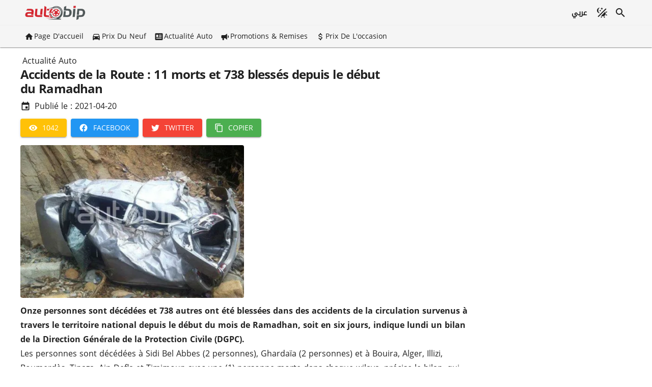

--- FILE ---
content_type: text/html; charset=UTF-8
request_url: https://www.autobip.com/fr/actualite_auto/accidents_de_la_route_11_morts_738_blesses_depuis_le_debut_du_ramadhan/18189
body_size: 13680
content:
<!DOCTYPE html><html lang="fr"><head>
    <meta charset="utf-8">
    <meta http-equiv="X-UA-Compatible" content="IE=edge">
    <title>Accidents de la Route : 11 morts et 738 blessés depuis le début du Ramadhan</title>
    <meta name="theme-color" content="rgb(245, 245, 245)">
    <meta name="viewport" content="width=device-width, initial-scale=1.0">
    <meta name="description" content="Onze personnes sont décédées et 738 autres ont été blessées dans des accidents de la circulation survenus à travers le territoire national depuis le début du mo ..">
    <meta name="keywords" content="Onze personnes sont décédées et 738 autres ont été blessées dans des accidents de la circulation survenus à travers le territoire national depuis le début du mo ..">
    <meta property="fb:app_id" content="552821744884296">
    <meta property="og:site_name" content="Autobip.com">
    <meta property="og:locale" content="fr_FR" id="og-locale">
    <link rel="icon" href="/assets/img/favicon.ico">
    <link rel="apple-touch-icon" href="/assets/img/icon.png" sizes="180x180">
    <link rel="mask-icon" href="/assets/img/icon.png" color="#FFFFFF">
    
    <meta property="og:url" id="og-url" content="https://www.autobip.com/fr/actualite_auto/accidents_de_la_route_11_morts_738_blesses_depuis_le_debut_ramadhan/18189">
    <meta property="og:title" id="og-title" content="Accidents de la Route : 11 morts et 738 blessés depuis le début du Ramadhan">
    <meta property="og:type" id="og-type" content="article">
    <meta property="og:image" id="og-image" content="https://cdn.autobip.com/photos/articles/18189/thumb.jpg">
    <meta property="og:description" id="og-description" content="Onze personnes sont décédées et 738 autres ont été blessées dans des accidents de la circulation survenus à travers le territoire national depuis le début du mo ..">
    <link rel="canonical" id="link-canonical" href="https://www.autobip.com/fr/actualite_auto/accidents_de_la_route_11_morts_738_blesses_depuis_le_debut_ramadhan/18189">
    
    <link rel="stylesheet" crossorigin="" href="/assets/index-druFuNMr.css">
  <link rel="manifest" href="/manifest.webmanifest"><link href="https://www.googletagmanager.com" rel="preconnect"><style type="text/css" id="vuetify-theme-stylesheet">:root {
      --v-theme-background: 255,255,255;
      --v-theme-background-overlay-multiplier: 1;
      --v-theme-surface: 255,255,255;
      --v-theme-surface-overlay-multiplier: 1;
      --v-theme-surface-bright: 255,255,255;
      --v-theme-surface-bright-overlay-multiplier: 1;
      --v-theme-surface-variant: 66,66,66;
      --v-theme-surface-variant-overlay-multiplier: 2;
      --v-theme-on-surface-variant: 238,238,238;
      --v-theme-primary: 214,39,48;
      --v-theme-primary-overlay-multiplier: 2;
      --v-theme-primary-darken-1: 31,85,146;
      --v-theme-primary-darken-1-overlay-multiplier: 2;
      --v-theme-secondary: 64,58,58;
      --v-theme-secondary-overlay-multiplier: 2;
      --v-theme-secondary-darken-1: 1,135,134;
      --v-theme-secondary-darken-1-overlay-multiplier: 1;
      --v-theme-error: 176,0,32;
      --v-theme-error-overlay-multiplier: 2;
      --v-theme-info: 33,150,243;
      --v-theme-info-overlay-multiplier: 1;
      --v-theme-success: 76,175,80;
      --v-theme-success-overlay-multiplier: 1;
      --v-theme-warning: 251,140,0;
      --v-theme-warning-overlay-multiplier: 1;
      --v-theme-on-background: 0,0,0;
      --v-theme-on-surface: 0,0,0;
      --v-theme-on-surface-bright: 0,0,0;
      --v-theme-on-primary: 255,255,255;
      --v-theme-on-primary-darken-1: 255,255,255;
      --v-theme-on-secondary: 255,255,255;
      --v-theme-on-secondary-darken-1: 255,255,255;
      --v-theme-on-error: 255,255,255;
      --v-theme-on-info: 255,255,255;
      --v-theme-on-success: 255,255,255;
      --v-theme-on-warning: 255,255,255;
      --v-border-color: 0, 0, 0;
      --v-border-opacity: 0.12;
      --v-high-emphasis-opacity: 0.87;
      --v-medium-emphasis-opacity: 0.6;
      --v-disabled-opacity: 0.38;
      --v-idle-opacity: 0.04;
      --v-hover-opacity: 0.04;
      --v-focus-opacity: 0.12;
      --v-selected-opacity: 0.08;
      --v-activated-opacity: 0.12;
      --v-pressed-opacity: 0.12;
      --v-dragged-opacity: 0.08;
      --v-theme-kbd: 33, 37, 41;
      --v-theme-on-kbd: 255, 255, 255;
      --v-theme-code: 245, 245, 245;
      --v-theme-on-code: 0, 0, 0;
    }
    .v-theme--light {
      color-scheme: normal;
      --v-theme-background: 255,255,255;
      --v-theme-background-overlay-multiplier: 1;
      --v-theme-surface: 255,255,255;
      --v-theme-surface-overlay-multiplier: 1;
      --v-theme-surface-bright: 255,255,255;
      --v-theme-surface-bright-overlay-multiplier: 1;
      --v-theme-surface-variant: 66,66,66;
      --v-theme-surface-variant-overlay-multiplier: 2;
      --v-theme-on-surface-variant: 238,238,238;
      --v-theme-primary: 214,39,48;
      --v-theme-primary-overlay-multiplier: 2;
      --v-theme-primary-darken-1: 31,85,146;
      --v-theme-primary-darken-1-overlay-multiplier: 2;
      --v-theme-secondary: 64,58,58;
      --v-theme-secondary-overlay-multiplier: 2;
      --v-theme-secondary-darken-1: 1,135,134;
      --v-theme-secondary-darken-1-overlay-multiplier: 1;
      --v-theme-error: 176,0,32;
      --v-theme-error-overlay-multiplier: 2;
      --v-theme-info: 33,150,243;
      --v-theme-info-overlay-multiplier: 1;
      --v-theme-success: 76,175,80;
      --v-theme-success-overlay-multiplier: 1;
      --v-theme-warning: 251,140,0;
      --v-theme-warning-overlay-multiplier: 1;
      --v-theme-on-background: 0,0,0;
      --v-theme-on-surface: 0,0,0;
      --v-theme-on-surface-bright: 0,0,0;
      --v-theme-on-primary: 255,255,255;
      --v-theme-on-primary-darken-1: 255,255,255;
      --v-theme-on-secondary: 255,255,255;
      --v-theme-on-secondary-darken-1: 255,255,255;
      --v-theme-on-error: 255,255,255;
      --v-theme-on-info: 255,255,255;
      --v-theme-on-success: 255,255,255;
      --v-theme-on-warning: 255,255,255;
      --v-border-color: 0, 0, 0;
      --v-border-opacity: 0.12;
      --v-high-emphasis-opacity: 0.87;
      --v-medium-emphasis-opacity: 0.6;
      --v-disabled-opacity: 0.38;
      --v-idle-opacity: 0.04;
      --v-hover-opacity: 0.04;
      --v-focus-opacity: 0.12;
      --v-selected-opacity: 0.08;
      --v-activated-opacity: 0.12;
      --v-pressed-opacity: 0.12;
      --v-dragged-opacity: 0.08;
      --v-theme-kbd: 33, 37, 41;
      --v-theme-on-kbd: 255, 255, 255;
      --v-theme-code: 245, 245, 245;
      --v-theme-on-code: 0, 0, 0;
    }
    .v-theme--dark {
      color-scheme: dark;
      --v-theme-background: 18,18,18;
      --v-theme-background-overlay-multiplier: 1;
      --v-theme-surface: 33,33,33;
      --v-theme-surface-overlay-multiplier: 1;
      --v-theme-surface-bright: 204,191,214;
      --v-theme-surface-bright-overlay-multiplier: 2;
      --v-theme-surface-variant: 163,163,163;
      --v-theme-surface-variant-overlay-multiplier: 2;
      --v-theme-on-surface-variant: 66,66,66;
      --v-theme-primary: 214,39,48;
      --v-theme-primary-overlay-multiplier: 1;
      --v-theme-primary-darken-1: 39,124,193;
      --v-theme-primary-darken-1-overlay-multiplier: 2;
      --v-theme-secondary: 64,58,58;
      --v-theme-secondary-overlay-multiplier: 1;
      --v-theme-secondary-darken-1: 72,169,166;
      --v-theme-secondary-darken-1-overlay-multiplier: 2;
      --v-theme-error: 207,102,121;
      --v-theme-error-overlay-multiplier: 2;
      --v-theme-info: 33,150,243;
      --v-theme-info-overlay-multiplier: 2;
      --v-theme-success: 76,175,80;
      --v-theme-success-overlay-multiplier: 2;
      --v-theme-warning: 251,140,0;
      --v-theme-warning-overlay-multiplier: 2;
      --v-theme-on-background: 255,255,255;
      --v-theme-on-surface: 255,255,255;
      --v-theme-on-surface-bright: 0,0,0;
      --v-theme-on-primary: 255,255,255;
      --v-theme-on-primary-darken-1: 255,255,255;
      --v-theme-on-secondary: 255,255,255;
      --v-theme-on-secondary-darken-1: 255,255,255;
      --v-theme-on-error: 255,255,255;
      --v-theme-on-info: 255,255,255;
      --v-theme-on-success: 255,255,255;
      --v-theme-on-warning: 255,255,255;
      --v-border-color: 255, 255, 255;
      --v-border-opacity: 0.12;
      --v-high-emphasis-opacity: 1;
      --v-medium-emphasis-opacity: 0.7;
      --v-disabled-opacity: 0.5;
      --v-idle-opacity: 0.1;
      --v-hover-opacity: 0.04;
      --v-focus-opacity: 0.12;
      --v-selected-opacity: 0.08;
      --v-activated-opacity: 0.12;
      --v-pressed-opacity: 0.16;
      --v-dragged-opacity: 0.08;
      --v-theme-kbd: 33, 37, 41;
      --v-theme-on-kbd: 255, 255, 255;
      --v-theme-code: 52, 52, 52;
      --v-theme-on-code: 204, 204, 204;
    }
    .bg-background {
      --v-theme-overlay-multiplier: var(--v-theme-background-overlay-multiplier);
      background-color: rgb(var(--v-theme-background)) !important;
      color: rgb(var(--v-theme-on-background)) !important;
    }
    .bg-surface {
      --v-theme-overlay-multiplier: var(--v-theme-surface-overlay-multiplier);
      background-color: rgb(var(--v-theme-surface)) !important;
      color: rgb(var(--v-theme-on-surface)) !important;
    }
    .bg-surface-bright {
      --v-theme-overlay-multiplier: var(--v-theme-surface-bright-overlay-multiplier);
      background-color: rgb(var(--v-theme-surface-bright)) !important;
      color: rgb(var(--v-theme-on-surface-bright)) !important;
    }
    .bg-surface-variant {
      --v-theme-overlay-multiplier: var(--v-theme-surface-variant-overlay-multiplier);
      background-color: rgb(var(--v-theme-surface-variant)) !important;
      color: rgb(var(--v-theme-on-surface-variant)) !important;
    }
    .bg-primary {
      --v-theme-overlay-multiplier: var(--v-theme-primary-overlay-multiplier);
      background-color: rgb(var(--v-theme-primary)) !important;
      color: rgb(var(--v-theme-on-primary)) !important;
    }
    .bg-primary-darken-1 {
      --v-theme-overlay-multiplier: var(--v-theme-primary-darken-1-overlay-multiplier);
      background-color: rgb(var(--v-theme-primary-darken-1)) !important;
      color: rgb(var(--v-theme-on-primary-darken-1)) !important;
    }
    .bg-secondary {
      --v-theme-overlay-multiplier: var(--v-theme-secondary-overlay-multiplier);
      background-color: rgb(var(--v-theme-secondary)) !important;
      color: rgb(var(--v-theme-on-secondary)) !important;
    }
    .bg-secondary-darken-1 {
      --v-theme-overlay-multiplier: var(--v-theme-secondary-darken-1-overlay-multiplier);
      background-color: rgb(var(--v-theme-secondary-darken-1)) !important;
      color: rgb(var(--v-theme-on-secondary-darken-1)) !important;
    }
    .bg-error {
      --v-theme-overlay-multiplier: var(--v-theme-error-overlay-multiplier);
      background-color: rgb(var(--v-theme-error)) !important;
      color: rgb(var(--v-theme-on-error)) !important;
    }
    .bg-info {
      --v-theme-overlay-multiplier: var(--v-theme-info-overlay-multiplier);
      background-color: rgb(var(--v-theme-info)) !important;
      color: rgb(var(--v-theme-on-info)) !important;
    }
    .bg-success {
      --v-theme-overlay-multiplier: var(--v-theme-success-overlay-multiplier);
      background-color: rgb(var(--v-theme-success)) !important;
      color: rgb(var(--v-theme-on-success)) !important;
    }
    .bg-warning {
      --v-theme-overlay-multiplier: var(--v-theme-warning-overlay-multiplier);
      background-color: rgb(var(--v-theme-warning)) !important;
      color: rgb(var(--v-theme-on-warning)) !important;
    }
    .text-background {
      color: rgb(var(--v-theme-background)) !important;
    }
    .border-background {
      --v-border-color: var(--v-theme-background);
    }
    .text-surface {
      color: rgb(var(--v-theme-surface)) !important;
    }
    .border-surface {
      --v-border-color: var(--v-theme-surface);
    }
    .text-surface-bright {
      color: rgb(var(--v-theme-surface-bright)) !important;
    }
    .border-surface-bright {
      --v-border-color: var(--v-theme-surface-bright);
    }
    .text-surface-variant {
      color: rgb(var(--v-theme-surface-variant)) !important;
    }
    .border-surface-variant {
      --v-border-color: var(--v-theme-surface-variant);
    }
    .on-surface-variant {
      color: rgb(var(--v-theme-on-surface-variant)) !important;
    }
    .text-primary {
      color: rgb(var(--v-theme-primary)) !important;
    }
    .border-primary {
      --v-border-color: var(--v-theme-primary);
    }
    .text-primary-darken-1 {
      color: rgb(var(--v-theme-primary-darken-1)) !important;
    }
    .border-primary-darken-1 {
      --v-border-color: var(--v-theme-primary-darken-1);
    }
    .text-secondary {
      color: rgb(var(--v-theme-secondary)) !important;
    }
    .border-secondary {
      --v-border-color: var(--v-theme-secondary);
    }
    .text-secondary-darken-1 {
      color: rgb(var(--v-theme-secondary-darken-1)) !important;
    }
    .border-secondary-darken-1 {
      --v-border-color: var(--v-theme-secondary-darken-1);
    }
    .text-error {
      color: rgb(var(--v-theme-error)) !important;
    }
    .border-error {
      --v-border-color: var(--v-theme-error);
    }
    .text-info {
      color: rgb(var(--v-theme-info)) !important;
    }
    .border-info {
      --v-border-color: var(--v-theme-info);
    }
    .text-success {
      color: rgb(var(--v-theme-success)) !important;
    }
    .border-success {
      --v-border-color: var(--v-theme-success);
    }
    .text-warning {
      color: rgb(var(--v-theme-warning)) !important;
    }
    .border-warning {
      --v-border-color: var(--v-theme-warning);
    }
    .on-background {
      color: rgb(var(--v-theme-on-background)) !important;
    }
    .on-surface {
      color: rgb(var(--v-theme-on-surface)) !important;
    }
    .on-surface-bright {
      color: rgb(var(--v-theme-on-surface-bright)) !important;
    }
    .on-primary {
      color: rgb(var(--v-theme-on-primary)) !important;
    }
    .on-primary-darken-1 {
      color: rgb(var(--v-theme-on-primary-darken-1)) !important;
    }
    .on-secondary {
      color: rgb(var(--v-theme-on-secondary)) !important;
    }
    .on-secondary-darken-1 {
      color: rgb(var(--v-theme-on-secondary-darken-1)) !important;
    }
    .on-error {
      color: rgb(var(--v-theme-on-error)) !important;
    }
    .on-info {
      color: rgb(var(--v-theme-on-info)) !important;
    }
    .on-success {
      color: rgb(var(--v-theme-on-success)) !important;
    }
    .on-warning {
      color: rgb(var(--v-theme-on-warning)) !important;
    }
</style></head>

  <body class="fr">
    <div id="app" data-v-app=""><div class="v-application v-theme--light v-layout v-layout--full-height v-locale--is-ltr" id="app_main"><div class="v-application__wrap"><input type="hidden" id="app_dark_mode" value="0"><div class="background-1"><div class="v-container v-locale--is-ltr pa-0" style="position: relative;"><header class="v-toolbar v-toolbar--density-default bg-transparent elevation-0 v-theme--light v-locale--is-ltr px-3 px-md-4"><!----><div class="v-toolbar__content" style="height: 50px;"><!----><!----><!----><a href="/fr/" class="px-0 ms-1" variant="text" active="false"><div class="v-responsive v-img" aria-label="Autobip" role="img" style="width: 120px;"><div class="v-responsive__sizer" style="padding-bottom: 26.5%;"></div><img class="v-img__img v-img__img--contain" src="https://cdn.autobip.com/img/logo_red_small.webp" alt="Autobip" style=""><!----><!----><!----><!----><div class="v-responsive__content"></div></div></a><div class="v-spacer"></div><button type="button" class="v-btn v-theme--light v-btn--density-default rounded-lg v-btn--size-default v-btn--variant-text px-2 me-1 text--secondary font-weight-bold d-print-none" aria-label="عربي" style="min-width: 10px;"><span class="v-btn__overlay"></span><span class="v-btn__underlay"></span><!----><span class="v-btn__content" data-no-activator=""><!---->عربي</span><!----><!----></button><button type="button" class="v-btn v-btn--icon v-theme--light v-btn--density-comfortable v-btn--size-default v-btn--variant-text d-print-none" aria-label="Mode sombre"><span class="v-btn__overlay"></span><span class="v-btn__underlay"></span><!----><span class="v-btn__content" data-no-activator=""><i class="v-icon notranslate v-theme--light v-icon--size-default" aria-hidden="true"><svg class="v-icon__svg" xmlns="http://www.w3.org/2000/svg" viewBox="0 0 24 24" role="img" aria-hidden="true"><path d="M7.5,2C5.71,3.15 4.5,5.18 4.5,7.5C4.5,9.82 5.71,11.85 7.53,13C4.46,13 2,10.54 2,7.5A5.5,5.5 0 0,1 7.5,2M19.07,3.5L20.5,4.93L4.93,20.5L3.5,19.07L19.07,3.5M12.89,5.93L11.41,5L9.97,6L10.39,4.3L9,3.24L10.75,3.12L11.33,1.47L12,3.1L13.73,3.13L12.38,4.26L12.89,5.93M9.59,9.54L8.43,8.81L7.31,9.59L7.65,8.27L6.56,7.44L7.92,7.35L8.37,6.06L8.88,7.33L10.24,7.36L9.19,8.23L9.59,9.54M19,13.5A5.5,5.5 0 0,1 13.5,19C12.28,19 11.15,18.6 10.24,17.93L17.93,10.24C18.6,11.15 19,12.28 19,13.5M14.6,20.08L17.37,18.93L17.13,22.28L14.6,20.08M18.93,17.38L20.08,14.61L22.28,17.15L18.93,17.38M20.08,12.42L18.94,9.64L22.28,9.88L20.08,12.42M9.63,18.93L12.4,20.08L9.87,22.27L9.63,18.93Z"></path></svg></i></span><!----><!----></button><button type="button" class="v-btn v-btn--icon v-theme--light v-btn--density-comfortable v-btn--size-default v-btn--variant-text mx-0 d-print-none" targetref="[object Object]" aria-haspopup="dialog" aria-expanded="false" aria-label="Recherche"><span class="v-btn__overlay"></span><span class="v-btn__underlay"></span><!----><span class="v-btn__content" data-no-activator=""><i class="v-icon notranslate v-theme--light v-icon--size-default" aria-hidden="true"><svg class="v-icon__svg" xmlns="http://www.w3.org/2000/svg" viewBox="0 0 24 24" role="img" aria-hidden="true"><path d="M9.5,3A6.5,6.5 0 0,1 16,9.5C16,11.11 15.41,12.59 14.44,13.73L14.71,14H15.5L20.5,19L19,20.5L14,15.5V14.71L13.73,14.44C12.59,15.41 11.11,16 9.5,16A6.5,6.5 0 0,1 3,9.5A6.5,6.5 0 0,1 9.5,3M9.5,5C7,5 5,7 5,9.5C5,12 7,14 9.5,14C12,14 14,12 14,9.5C14,7 12,5 9.5,5Z"></path></svg></i></span><!----><!----></button><!----><!----></div><!----></header></div></div><div class="background-1 d-print-none" style=""><div class="v-card v-theme--light bg-transparent v-card--density-default elevation-1 rounded-0 v-card--variant-elevated"><!----><div class="v-card__loader"><div class="v-progress-linear v-theme--light v-locale--is-ltr" role="progressbar" aria-hidden="true" aria-valuemin="0" aria-valuemax="100" style="top: 0px; height: 0px; --v-progress-linear-height: 2px; left: 50%; transform: translateX(-50%);"><!----><div class="v-progress-linear__background" style="width: 100%;"></div><div class="v-progress-linear__indeterminate"><div class="v-progress-linear__indeterminate long"></div><div class="v-progress-linear__indeterminate short"></div></div><!----></div></div><!----><!----><div class="v-container v-locale--is-ltr pa-0 py-md-1 px-md-3 d-flex justify-center justify-md-start"><a class="v-btn v-theme--light v-btn--density-default v-btn--size-default v-btn--variant-text text-capitalize px-2" href="/fr/" aria-label="Page d'accueil" style="height: 35px; min-width: 57px;"><span class="v-btn__overlay"></span><span class="v-btn__underlay"></span><span class="v-btn__prepend"><i class="v-icon notranslate v-theme--light v-icon--size-default" aria-hidden="true"><svg class="v-icon__svg" xmlns="http://www.w3.org/2000/svg" viewBox="0 0 24 24" role="img" aria-hidden="true"><path d="M10,20V14H14V20H19V12H22L12,3L2,12H5V20H10Z"></path></svg></i></span><span class="v-btn__content" data-no-activator="">Page d'accueil</span><!----><!----></a><a class="v-btn v-theme--light v-btn--density-default v-btn--size-default v-btn--variant-text text-capitalize px-2" href="/fr/prix-du-neuf-voitures-algerie/" aria-label="Prix du Neuf" style="height: 35px; min-width: 57px;"><span class="v-btn__overlay"></span><span class="v-btn__underlay"></span><span class="v-btn__prepend"><i class="v-icon notranslate v-theme--light v-icon--size-default" aria-hidden="true"><svg class="v-icon__svg" xmlns="http://www.w3.org/2000/svg" viewBox="0 0 24 24" role="img" aria-hidden="true"><path d="M5,11L6.5,6.5H17.5L19,11M17.5,16A1.5,1.5 0 0,1 16,14.5A1.5,1.5 0 0,1 17.5,13A1.5,1.5 0 0,1 19,14.5A1.5,1.5 0 0,1 17.5,16M6.5,16A1.5,1.5 0 0,1 5,14.5A1.5,1.5 0 0,1 6.5,13A1.5,1.5 0 0,1 8,14.5A1.5,1.5 0 0,1 6.5,16M18.92,6C18.72,5.42 18.16,5 17.5,5H6.5C5.84,5 5.28,5.42 5.08,6L3,12V20A1,1 0 0,0 4,21H5A1,1 0 0,0 6,20V19H18V20A1,1 0 0,0 19,21H20A1,1 0 0,0 21,20V12L18.92,6Z"></path></svg></i></span><span class="v-btn__content" data-no-activator="">Prix du Neuf</span><!----><!----></a><a class="v-btn v-theme--light v-btn--density-default v-btn--size-default v-btn--variant-text text-capitalize px-2" href="/fr/actualites" aria-label="Actualité Auto" style="height: 35px; min-width: 57px;"><span class="v-btn__overlay"></span><span class="v-btn__underlay"></span><span class="v-btn__prepend"><i class="v-icon notranslate v-theme--light v-icon--size-default" aria-hidden="true"><svg class="v-icon__svg" xmlns="http://www.w3.org/2000/svg" viewBox="0 0 24 24" role="img" aria-hidden="true"><path d="M20 3H4C2.89 3 2 3.89 2 5V19C2 20.11 2.89 21 4 21H20C21.11 21 22 20.11 22 19V5C22 3.89 21.11 3 20 3M5 7H10V13H5V7M19 17H5V15H19V17M19 13H12V11H19V13M19 9H12V7H19V9Z"></path></svg></i></span><span class="v-btn__content" data-no-activator="">Actualité Auto</span><!----><!----></a><a class="v-btn v-theme--light v-btn--density-default v-btn--size-default v-btn--variant-text text-capitalize px-2" href="/fr/promotions_remises/2" aria-label="Promotions &amp; Remises" style="height: 35px; min-width: 57px;"><span class="v-btn__overlay"></span><span class="v-btn__underlay"></span><span class="v-btn__prepend"><i class="v-icon notranslate v-theme--light v-icon--size-default" aria-hidden="true"><svg class="v-icon__svg" xmlns="http://www.w3.org/2000/svg" viewBox="0 0 24 24" role="img" aria-hidden="true"><path d="M12,8H4A2,2 0 0,0 2,10V14A2,2 0 0,0 4,16H5V20A1,1 0 0,0 6,21H8A1,1 0 0,0 9,20V16H12L17,20V4L12,8M21.5,12C21.5,13.71 20.54,15.26 19,16V8C20.53,8.75 21.5,10.3 21.5,12Z"></path></svg></i></span><span class="v-btn__content" data-no-activator="">Promotions &amp; Remises</span><!----><!----></a><a class="v-btn v-theme--light v-btn--density-default v-btn--size-default v-btn--variant-text text-capitalize px-2" href="/fr/prix-voitures-occasion-algerie/" aria-label="Prix de l'occasion" style="height: 35px; min-width: 57px;"><span class="v-btn__overlay"></span><span class="v-btn__underlay"></span><span class="v-btn__prepend"><i class="v-icon notranslate v-theme--light v-icon--size-default" aria-hidden="true"><svg class="v-icon__svg" xmlns="http://www.w3.org/2000/svg" viewBox="0 0 24 24" role="img" aria-hidden="true"><path d="M7,15H9C9,16.08 10.37,17 12,17C13.63,17 15,16.08 15,15C15,13.9 13.96,13.5 11.76,12.97C9.64,12.44 7,11.78 7,9C7,7.21 8.47,5.69 10.5,5.18V3H13.5V5.18C15.53,5.69 17,7.21 17,9H15C15,7.92 13.63,7 12,7C10.37,7 9,7.92 9,9C9,10.1 10.04,10.5 12.24,11.03C14.36,11.56 17,12.22 17,15C17,16.79 15.53,18.31 13.5,18.82V21H10.5V18.82C8.47,18.31 7,16.79 7,15Z"></path></svg></i></span><span class="v-btn__content" data-no-activator="">Prix de l'occasion</span><!----><!----></a></div><!----><!----><span class="v-card__underlay"></span></div></div><main class="v-main" style="--v-layout-left: 0px; --v-layout-right: 0px; --v-layout-top: 0px; --v-layout-bottom: 0px;"><div class="v-container v-locale--is-ltr"><div style="position: relative;"><div class="float-ad"><div><div class="v-row align-center justify-space-between my-1 section-title"><div class="v-col v-col-10 px-3 py-0"><ul class="v-breadcrumbs v-breadcrumbs--density-default ma-0 pa-0 d-block"><!----><li class="v-breadcrumbs-item"><a class="v-breadcrumbs-item--link" href="/fr/actualite/1">Actualité Auto</a></li><!----><!----></ul><div to=""><h1 class="h1 font-weight-black">Accidents de la Route : 11 morts et 738 blessés depuis le début du Ramadhan</h1></div></div><div class="v-col v-col-2 text-end ps-0 py-0"><!----></div></div><!----></div><!----><div class="d-flex align-center mt-2"><i class="v-icon notranslate v-theme--light v-icon--size-small me-2" aria-hidden="true"><svg class="v-icon__svg" xmlns="http://www.w3.org/2000/svg" viewBox="0 0 24 24" role="img" aria-hidden="true"><path d="M19,19H5V8H19M16,1V3H8V1H6V3H5C3.89,3 3,3.89 3,5V19A2,2 0 0,0 5,21H19A2,2 0 0,0 21,19V5C21,3.89 20.1,3 19,3H18V1M17,12H12V17H17V12Z"></path></svg></i><div><span class="text--secondary">Publié le : </span><span class="text--secondary">2021-04-20</span></div></div><div class="d-flex mt-3 d-print-none"><button type="button" class="v-btn v-btn--elevated v-theme--light bg-amber v-btn--density-default v-btn--size-default v-btn--variant-elevated text-white me-2" aria-label="1042"><span class="v-btn__overlay"></span><span class="v-btn__underlay"></span><!----><span class="v-btn__content" data-no-activator=""><i class="v-icon notranslate v-theme--light v-icon--size-default me-2" aria-hidden="true"><svg class="v-icon__svg" xmlns="http://www.w3.org/2000/svg" viewBox="0 0 24 24" role="img" aria-hidden="true"><path d="M12,9A3,3 0 0,0 9,12A3,3 0 0,0 12,15A3,3 0 0,0 15,12A3,3 0 0,0 12,9M12,17A5,5 0 0,1 7,12A5,5 0 0,1 12,7A5,5 0 0,1 17,12A5,5 0 0,1 12,17M12,4.5C7,4.5 2.73,7.61 1,12C2.73,16.39 7,19.5 12,19.5C17,19.5 21.27,16.39 23,12C21.27,7.61 17,4.5 12,4.5Z"></path></svg></i> 1042</span><!----><!----></button><button type="button" class="v-btn v-btn--elevated v-theme--light bg-blue v-btn--density-default v-btn--size-default v-btn--variant-elevated text-white me-2" aria-label="Facebook"><span class="v-btn__overlay"></span><span class="v-btn__underlay"></span><!----><span class="v-btn__content" data-no-activator=""><i class="v-icon notranslate v-theme--light v-icon--size-default me-2" aria-hidden="true"><svg class="v-icon__svg" xmlns="http://www.w3.org/2000/svg" viewBox="0 0 24 24" role="img" aria-hidden="true"><path d="M12 2.04C6.5 2.04 2 6.53 2 12.06C2 17.06 5.66 21.21 10.44 21.96V14.96H7.9V12.06H10.44V9.85C10.44 7.34 11.93 5.96 14.22 5.96C15.31 5.96 16.45 6.15 16.45 6.15V8.62H15.19C13.95 8.62 13.56 9.39 13.56 10.18V12.06H16.34L15.89 14.96H13.56V21.96A10 10 0 0 0 22 12.06C22 6.53 17.5 2.04 12 2.04Z"></path></svg></i><span class="d-none d-sm-block">Facebook</span></span><!----><!----></button><button type="button" class="v-btn v-btn--elevated v-theme--light bg-red v-btn--density-default v-btn--size-default v-btn--variant-elevated text-white me-2" aria-label="Twitter"><span class="v-btn__overlay"></span><span class="v-btn__underlay"></span><!----><span class="v-btn__content" data-no-activator=""><i class="v-icon notranslate v-theme--light v-icon--size-default me-2" aria-hidden="true"><svg class="v-icon__svg" xmlns="http://www.w3.org/2000/svg" viewBox="0 0 24 24" role="img" aria-hidden="true"><path d="M22.46,6C21.69,6.35 20.86,6.58 20,6.69C20.88,6.16 21.56,5.32 21.88,4.31C21.05,4.81 20.13,5.16 19.16,5.36C18.37,4.5 17.26,4 16,4C13.65,4 11.73,5.92 11.73,8.29C11.73,8.63 11.77,8.96 11.84,9.27C8.28,9.09 5.11,7.38 3,4.79C2.63,5.42 2.42,6.16 2.42,6.94C2.42,8.43 3.17,9.75 4.33,10.5C3.62,10.5 2.96,10.3 2.38,10C2.38,10 2.38,10 2.38,10.03C2.38,12.11 3.86,13.85 5.82,14.24C5.46,14.34 5.08,14.39 4.69,14.39C4.42,14.39 4.15,14.36 3.89,14.31C4.43,16 6,17.26 7.89,17.29C6.43,18.45 4.58,19.13 2.56,19.13C2.22,19.13 1.88,19.11 1.54,19.07C3.44,20.29 5.7,21 8.12,21C16,21 20.33,14.46 20.33,8.79C20.33,8.6 20.33,8.42 20.32,8.23C21.16,7.63 21.88,6.87 22.46,6Z"></path></svg></i><span class="d-none d-sm-block">Twitter</span></span><!----><!----></button><button type="button" class="v-btn v-btn--elevated v-theme--light bg-green v-btn--density-default v-btn--size-default v-btn--variant-elevated text-white" aria-label="Copier"><span class="v-btn__overlay"></span><span class="v-btn__underlay"></span><!----><span class="v-btn__content" data-no-activator=""><i class="v-icon notranslate v-theme--light v-icon--size-default me-2" aria-hidden="true"><svg class="v-icon__svg" xmlns="http://www.w3.org/2000/svg" viewBox="0 0 24 24" role="img" aria-hidden="true"><path d="M19,21H8V7H19M19,5H8A2,2 0 0,0 6,7V21A2,2 0 0,0 8,23H19A2,2 0 0,0 21,21V7A2,2 0 0,0 19,5M16,1H4A2,2 0 0,0 2,3V17H4V3H16V1Z"></path></svg></i><span class="d-none d-sm-block">Copier</span></span><!----><!----></button></div><div class="mt-4"><div class="v-row v-row--dense"><div class="v-col-sm-6 v-col-md-6 v-col-lg-6 v-col-12"><div class="v-responsive" style="height: 300px; position: relative;"><div class="v-responsive__sizer"></div><!----><div class="v-responsive__content"><div class="v-responsive v-img rounded w-100" aria-label="Accidents de la Route : 11 morts et 738 blessés depuis le début du Ramadhan" role="img" style="height: 300px;"><div class="v-responsive__sizer" style="padding-bottom: 55.1667%;"></div><img class="v-img__img v-img__img--cover" src="https://cdn.autobip.com/600/photos/articles/18189/accidents_de_la_route_11_morts_738_blesses_depuis_le_debut_du_ramadhan_2021-04-20-08-0254113.webp" alt="Accidents de la Route : 11 morts et 738 blessés depuis le début du Ramadhan" style=""><!----><!----><!----><!----><div class="v-responsive__content"></div></div><div class="v-responsive rounded animated-background" style="height: 300px;"><div class="v-responsive__sizer"></div><!----><!----></div></div></div></div><!----></div></div><div><div class="mt-3 post-description"><p><b>Onze personnes sont décédées et 738 autres ont été blessées dans des accidents de la circulation survenus à travers le territoire national depuis le début du mois de Ramadhan, soit en six jours, indique lundi un bilan de la Direction Générale de la Protection Civile (DGPC).
</b></p><p>Les personnes sont décédées à Sidi Bel Abbes (2 personnes), Ghardaïa (2 personnes) et à Bouira, Alger, Illizi, Boumerdès, Tipaza, Ain Defla et Timimoun avec une (1) personne morte dans chaque wilaya, précise le bilan, qui fait par ailleurs état d'un mort et de 118 blessés dans des accidents de la route enregistrés sur le territoire national durant les dernières 24 heures.</p><p>
</p></div><div class="mt-2 d-print-none"><span><span class="v-chip v-theme--light v-chip--density-default v-chip--size-small v-chip--variant-tonal me-2 mb-2 background-2" draggable="false">#Accidents de la Route </span></span><span><span class="v-chip v-theme--light v-chip--density-default v-chip--size-small v-chip--variant-tonal me-2 mb-2 background-2" draggable="false"># Protection Civile </span></span><span><span class="v-chip v-theme--light v-chip--density-default v-chip--size-small v-chip--variant-tonal me-2 mb-2 background-2" draggable="false"># Bilan </span></span><span><span class="v-chip v-theme--light v-chip--density-default v-chip--size-small v-chip--variant-tonal me-2 mb-2 background-2" draggable="false"># Semaine </span></span><span><span class="v-chip v-theme--light v-chip--density-default v-chip--size-small v-chip--variant-tonal me-2 mb-2 background-2" draggable="false"># Ramadhan</span></span></div></div></div><!----><!----><div class="clear"></div><!----><div class="d-print-none"><hr class="v-divider v-theme--light my-3" aria-orientation="horizontal" role="separator"><div class="d-flex mx-0 align-sm-center"><a href="/fr/redaction/la_redaction/20" class=""><div class="v-avatar v-theme--light v-avatar--density-default v-avatar--variant-flat me-4 mt-6 mt-sm-0" style="width: 120px; height: 120px;"><div class="v-responsive v-img" aria-label="La Rédaction" role="img"><div class="v-responsive__sizer" style="padding-bottom: 65.8333%;"></div><img class="v-img__img v-img__img--cover" src="https://cdn.autobip.com/120/photos/authors/20.webp" alt="La Rédaction" style=""><!----><!----><!----><!----><div class="v-responsive__content"></div></div><!----><span class="v-avatar__underlay"></span></div></a><div><a href="/fr/redaction/la_redaction/20" class=""><h2 class="h1">La Rédaction</h2><div class="mt-1">Rédacteur</div><div class="mt-1" style="font-size: 0.9em;">Autobip a vocation à traiter et diffuser toute l’actualité automobile nationale et internationale à travers ses différentes rubriques</div></a><div class="v-row my-3 mx-0"><a class="v-btn v-btn--elevated v-theme--light bg-blue v-btn--density-default v-btn--size-small v-btn--variant-elevated me-2 px-3" href="https://web.facebook.com/autobip/" aria-label="Facebook"><span class="v-btn__overlay"></span><span class="v-btn__underlay"></span><!----><span class="v-btn__content" data-no-activator=""><i class="v-icon notranslate v-theme--light v-icon--size-default text-white me-1" aria-hidden="true"><svg class="v-icon__svg" xmlns="http://www.w3.org/2000/svg" viewBox="0 0 24 24" role="img" aria-hidden="true"><path d="M12 2.04C6.5 2.04 2 6.53 2 12.06C2 17.06 5.66 21.21 10.44 21.96V14.96H7.9V12.06H10.44V9.85C10.44 7.34 11.93 5.96 14.22 5.96C15.31 5.96 16.45 6.15 16.45 6.15V8.62H15.19C13.95 8.62 13.56 9.39 13.56 10.18V12.06H16.34L15.89 14.96H13.56V21.96A10 10 0 0 0 22 12.06C22 6.53 17.5 2.04 12 2.04Z"></path></svg></i><span class="text-white">Facebook</span></span><!----><!----></a><a class="v-btn v-btn--elevated v-theme--light bg-red v-btn--density-default v-btn--size-small v-btn--variant-elevated me-2 px-3" href="https://twitter.com/AutobipOfficiel" aria-label="Twitter"><span class="v-btn__overlay"></span><span class="v-btn__underlay"></span><!----><span class="v-btn__content" data-no-activator=""><i class="v-icon notranslate v-theme--light v-icon--size-default text-white me-1" aria-hidden="true"><svg class="v-icon__svg" xmlns="http://www.w3.org/2000/svg" viewBox="0 0 24 24" role="img" aria-hidden="true"><path d="M22.46,6C21.69,6.35 20.86,6.58 20,6.69C20.88,6.16 21.56,5.32 21.88,4.31C21.05,4.81 20.13,5.16 19.16,5.36C18.37,4.5 17.26,4 16,4C13.65,4 11.73,5.92 11.73,8.29C11.73,8.63 11.77,8.96 11.84,9.27C8.28,9.09 5.11,7.38 3,4.79C2.63,5.42 2.42,6.16 2.42,6.94C2.42,8.43 3.17,9.75 4.33,10.5C3.62,10.5 2.96,10.3 2.38,10C2.38,10 2.38,10 2.38,10.03C2.38,12.11 3.86,13.85 5.82,14.24C5.46,14.34 5.08,14.39 4.69,14.39C4.42,14.39 4.15,14.36 3.89,14.31C4.43,16 6,17.26 7.89,17.29C6.43,18.45 4.58,19.13 2.56,19.13C2.22,19.13 1.88,19.11 1.54,19.07C3.44,20.29 5.7,21 8.12,21C16,21 20.33,14.46 20.33,8.79C20.33,8.6 20.33,8.42 20.32,8.23C21.16,7.63 21.88,6.87 22.46,6Z"></path></svg></i><span class="text-white">Twitter</span></span><!----><!----></a><a class="v-btn v-btn--elevated v-theme--light bg-green v-btn--density-default v-btn--size-small v-btn--variant-elevated me-2 px-3" href="mailto:contact@autobip.com" aria-label="Email"><span class="v-btn__overlay"></span><span class="v-btn__underlay"></span><!----><span class="v-btn__content" data-no-activator=""><i class="v-icon notranslate v-theme--light v-icon--size-default text-white me-1" aria-hidden="true"><svg class="v-icon__svg" xmlns="http://www.w3.org/2000/svg" viewBox="0 0 24 24" role="img" aria-hidden="true"><path d="M12,15C12.81,15 13.5,14.7 14.11,14.11C14.7,13.5 15,12.81 15,12C15,11.19 14.7,10.5 14.11,9.89C13.5,9.3 12.81,9 12,9C11.19,9 10.5,9.3 9.89,9.89C9.3,10.5 9,11.19 9,12C9,12.81 9.3,13.5 9.89,14.11C10.5,14.7 11.19,15 12,15M12,2C14.75,2 17.1,3 19.05,4.95C21,6.9 22,9.25 22,12V13.45C22,14.45 21.65,15.3 21,16C20.3,16.67 19.5,17 18.5,17C17.3,17 16.31,16.5 15.56,15.5C14.56,16.5 13.38,17 12,17C10.63,17 9.45,16.5 8.46,15.54C7.5,14.55 7,13.38 7,12C7,10.63 7.5,9.45 8.46,8.46C9.45,7.5 10.63,7 12,7C13.38,7 14.55,7.5 15.54,8.46C16.5,9.45 17,10.63 17,12V13.45C17,13.86 17.16,14.22 17.46,14.53C17.76,14.84 18.11,15 18.5,15C18.92,15 19.27,14.84 19.57,14.53C19.87,14.22 20,13.86 20,13.45V12C20,9.81 19.23,7.93 17.65,6.35C16.07,4.77 14.19,4 12,4C9.81,4 7.93,4.77 6.35,6.35C4.77,7.93 4,9.81 4,12C4,14.19 4.77,16.07 6.35,17.65C7.93,19.23 9.81,20 12,20H17V22H12C9.25,22 6.9,21 4.95,19.05C3,17.1 2,14.75 2,12C2,9.25 3,6.9 4.95,4.95C6.9,3 9.25,2 12,2Z"></path></svg></i><span class="text-white">Email</span></span><!----><!----></a></div></div></div><div class="mt-7"><div class="v-row align-center justify-space-between my-1 section-title"><div class="v-col v-col-10 px-3 py-0"><div class="section-title-subtitle text--secondary">Actualité Auto</div><div to=""><h2 class="h1 font-weight-black">Articles similaires</h2></div></div><div class="v-col v-col-2 text-end ps-0 py-0"><!----></div></div><hr class="v-divider v-theme--light mb-3 mt-2" aria-orientation="horizontal" role="separator"></div><div class="v-row my-1 px-1"><div class="v-col-sm-4 v-col-md-3 v-col-lg-3 v-col-6 pa-2"><a class="v-card v-card--link v-theme--light v-card--density-default elevation-1 v-card--variant-elevated rounded mx-auto full-h background-2 d-flex flex-column" href="/fr/actualite_auto/stellantis_el_djaza%C3%AFr_le_reseau_nada_lancent_&amp;quot;foursati&amp;quot;_pour_l_inclusion_educative_de_400_jeunes_filles/22863"><!----><div class="v-card__loader"><div class="v-progress-linear v-theme--light v-locale--is-ltr" role="progressbar" aria-hidden="true" aria-valuemin="0" aria-valuemax="100" style="top: 0px; height: 0px; --v-progress-linear-height: 2px; left: 50%; transform: translateX(-50%);"><!----><div class="v-progress-linear__background" style="width: 100%;"></div><div class="v-progress-linear__indeterminate"><div class="v-progress-linear__indeterminate long"></div><div class="v-progress-linear__indeterminate short"></div></div><!----></div></div><!----><!----><div class="v-responsive v-img v-img--booting bg-white" aria-label="Stellantis El Djazaïr et le réseau NADA lancent &amp;quot;Foursati&amp;quot; pour l’inclusion éducative de 400 jeunes filles" role="img" style="width: 100%;"><div class="v-responsive__sizer" style="padding-bottom: 66.6667%;"></div><img class="v-img__img v-img__img--cover" src="https://cdn.autobip.com/400/photos/articles/22863/thumb.webp" alt="Stellantis El Djazaïr et le réseau NADA lancent &amp;quot;Foursati&amp;quot; pour l’inclusion éducative de 400 jeunes filles" style=""><!----><!----><!----><!----><div class="v-responsive__content"></div></div><div class="border-top font-weight-medium text-center py-2 px-1"><h3 class="h3" style="direction: ltr;">Stellantis El Djazaïr et le réseau NADA lancent "Foursati" pour l’inclusion éducative de 400 jeunes filles</h3><!----><span class="v-chip v-theme--light v-chip--density-default v-chip--size-small v-chip--variant-tonal mt-2" draggable="false"><!----><span class="v-chip__underlay"></span><!----><!----><div class="v-chip__content"><i class="v-icon notranslate v-theme--light v-icon--size-small me-1" aria-hidden="true"><svg class="v-icon__svg" xmlns="http://www.w3.org/2000/svg" viewBox="0 0 24 24" role="img" aria-hidden="true"><path d="M19,19H5V8H19M16,1V3H8V1H6V3H5C3.89,3 3,3.89 3,5V19A2,2 0 0,0 5,21H19A2,2 0 0,0 21,19V5C21,3.89 20.1,3 19,3H18V1M17,12H12V17H17V12Z"></path></svg></i> 2026-01-20</div><!----><!----></span></div><!----><span class="v-card__overlay"></span><span class="v-card__underlay"></span></a></div><div class="v-col-sm-4 v-col-md-3 v-col-lg-3 v-col-6 pa-2"><a class="v-card v-card--link v-theme--light v-card--density-default elevation-1 v-card--variant-elevated rounded mx-auto full-h background-2 d-flex flex-column" href="/fr/actualite_auto/le_reseau_hyundai_en_algerie_sera_officiellement_lance_au_cours_troisieme_trimestre_2026/22861"><!----><div class="v-card__loader"><div class="v-progress-linear v-theme--light v-locale--is-ltr" role="progressbar" aria-hidden="true" aria-valuemin="0" aria-valuemax="100" style="top: 0px; height: 0px; --v-progress-linear-height: 2px; left: 50%; transform: translateX(-50%);"><!----><div class="v-progress-linear__background" style="width: 100%;"></div><div class="v-progress-linear__indeterminate"><div class="v-progress-linear__indeterminate long"></div><div class="v-progress-linear__indeterminate short"></div></div><!----></div></div><!----><!----><div class="v-responsive v-img v-img--booting bg-white" aria-label="Le réseau Hyundai en Algérie sera officiellement lancé au cours du troisième trimestre 2026" role="img" style="width: 100%;"><div class="v-responsive__sizer" style="padding-bottom: 66.6667%;"></div><img class="v-img__img v-img__img--cover" src="https://cdn.autobip.com/400/photos/articles/22861/thumb.webp" alt="Le réseau Hyundai en Algérie sera officiellement lancé au cours du troisième trimestre 2026" style=""><!----><!----><!----><!----><div class="v-responsive__content"></div></div><div class="border-top font-weight-medium text-center py-2 px-1"><h3 class="h3" style="direction: ltr;">Le réseau Hyundai en Algérie sera officiellement lancé au cours du troisième trimestre 2026</h3><!----><span class="v-chip v-theme--light v-chip--density-default v-chip--size-small v-chip--variant-tonal mt-2" draggable="false"><!----><span class="v-chip__underlay"></span><!----><!----><div class="v-chip__content"><i class="v-icon notranslate v-theme--light v-icon--size-small me-1" aria-hidden="true"><svg class="v-icon__svg" xmlns="http://www.w3.org/2000/svg" viewBox="0 0 24 24" role="img" aria-hidden="true"><path d="M19,19H5V8H19M16,1V3H8V1H6V3H5C3.89,3 3,3.89 3,5V19A2,2 0 0,0 5,21H19A2,2 0 0,0 21,19V5C21,3.89 20.1,3 19,3H18V1M17,12H12V17H17V12Z"></path></svg></i> 2026-01-19</div><!----><!----></span></div><!----><span class="v-card__overlay"></span><span class="v-card__underlay"></span></a></div><div class="v-col-sm-4 v-col-md-3 v-col-lg-3 v-col-6 pa-2"><a class="v-card v-card--link v-theme--light v-card--density-default elevation-1 v-card--variant-elevated rounded mx-auto full-h background-2 d-flex flex-column" href="/fr/actualite_auto/naftal_lance_la_vente_des_pneus_poids_lourd_continental_dans_ses_points_de_vente/22857"><!----><div class="v-card__loader"><div class="v-progress-linear v-theme--light v-locale--is-ltr" role="progressbar" aria-hidden="true" aria-valuemin="0" aria-valuemax="100" style="top: 0px; height: 0px; --v-progress-linear-height: 2px; left: 50%; transform: translateX(-50%);"><!----><div class="v-progress-linear__background" style="width: 100%;"></div><div class="v-progress-linear__indeterminate"><div class="v-progress-linear__indeterminate long"></div><div class="v-progress-linear__indeterminate short"></div></div><!----></div></div><!----><!----><div class="v-responsive v-img v-img--booting bg-white" aria-label="Naftal lance la vente des pneus poids lourd Continental dans ses points de vente" role="img" style="width: 100%;"><div class="v-responsive__sizer" style="padding-bottom: 66.6667%;"></div><img class="v-img__img v-img__img--cover" src="https://cdn.autobip.com/400/photos/articles/22857/thumb.webp" alt="Naftal lance la vente des pneus poids lourd Continental dans ses points de vente" style=""><!----><!----><!----><!----><div class="v-responsive__content"></div></div><div class="border-top font-weight-medium text-center py-2 px-1"><h3 class="h3" style="direction: ltr;">Naftal lance la vente des pneus poids lourd Continental dans ses points de vente</h3><!----><span class="v-chip v-theme--light v-chip--density-default v-chip--size-small v-chip--variant-tonal mt-2" draggable="false"><!----><span class="v-chip__underlay"></span><!----><!----><div class="v-chip__content"><i class="v-icon notranslate v-theme--light v-icon--size-small me-1" aria-hidden="true"><svg class="v-icon__svg" xmlns="http://www.w3.org/2000/svg" viewBox="0 0 24 24" role="img" aria-hidden="true"><path d="M19,19H5V8H19M16,1V3H8V1H6V3H5C3.89,3 3,3.89 3,5V19A2,2 0 0,0 5,21H19A2,2 0 0,0 21,19V5C21,3.89 20.1,3 19,3H18V1M17,12H12V17H17V12Z"></path></svg></i> 2026-01-19</div><!----><!----></span></div><!----><span class="v-card__overlay"></span><span class="v-card__underlay"></span></a></div><div class="v-col-sm-4 v-col-md-3 v-col-lg-3 v-col-6 pa-2"><a class="v-card v-card--link v-theme--light v-card--density-default elevation-1 v-card--variant-elevated rounded mx-auto full-h background-2 d-flex flex-column" href="/fr/actualite_auto/mechanica_algeria_2026_un_grand_rendez_vous_de_l_industrie_automobile_10_au_12_fevrier_a_oran/22856"><!----><div class="v-card__loader"><div class="v-progress-linear v-theme--light v-locale--is-ltr" role="progressbar" aria-hidden="true" aria-valuemin="0" aria-valuemax="100" style="top: 0px; height: 0px; --v-progress-linear-height: 2px; left: 50%; transform: translateX(-50%);"><!----><div class="v-progress-linear__background" style="width: 100%;"></div><div class="v-progress-linear__indeterminate"><div class="v-progress-linear__indeterminate long"></div><div class="v-progress-linear__indeterminate short"></div></div><!----></div></div><!----><!----><div class="v-responsive v-img v-img--booting bg-white" aria-label="Mechanica Algeria 2026 : un grand rendez-vous de l’industrie automobile du 10 au 12 février à Oran" role="img" style="width: 100%;"><div class="v-responsive__sizer" style="padding-bottom: 66.6667%;"></div><img class="v-img__img v-img__img--cover" src="https://cdn.autobip.com/400/photos/articles/22856/thumb.webp" alt="Mechanica Algeria 2026 : un grand rendez-vous de l’industrie automobile du 10 au 12 février à Oran" style=""><!----><!----><!----><!----><div class="v-responsive__content"></div></div><div class="border-top font-weight-medium text-center py-2 px-1"><h3 class="h3" style="direction: ltr;">Mechanica Algeria 2026 : un grand rendez-vous de l’industrie automobile du 10 au 12 février à Oran</h3><!----><span class="v-chip v-theme--light v-chip--density-default v-chip--size-small v-chip--variant-tonal mt-2" draggable="false"><!----><span class="v-chip__underlay"></span><!----><!----><div class="v-chip__content"><i class="v-icon notranslate v-theme--light v-icon--size-small me-1" aria-hidden="true"><svg class="v-icon__svg" xmlns="http://www.w3.org/2000/svg" viewBox="0 0 24 24" role="img" aria-hidden="true"><path d="M19,19H5V8H19M16,1V3H8V1H6V3H5C3.89,3 3,3.89 3,5V19A2,2 0 0,0 5,21H19A2,2 0 0,0 21,19V5C21,3.89 20.1,3 19,3H18V1M17,12H12V17H17V12Z"></path></svg></i> 2026-01-19</div><!----><!----></span></div><!----><span class="v-card__overlay"></span><span class="v-card__underlay"></span></a></div><div class="v-col-sm-4 v-col-md-3 v-col-lg-3 v-col-6 pa-2"><a class="v-card v-card--link v-theme--light v-card--density-default elevation-1 v-card--variant-elevated rounded mx-auto full-h background-2 d-flex flex-column" href="/fr/actualite_auto/opel_choisit_l_algerie_pour_son_nouveau_site_de_production_hors_d_europe/22850"><!----><div class="v-card__loader"><div class="v-progress-linear v-theme--light v-locale--is-ltr" role="progressbar" aria-hidden="true" aria-valuemin="0" aria-valuemax="100" style="top: 0px; height: 0px; --v-progress-linear-height: 2px; left: 50%; transform: translateX(-50%);"><!----><div class="v-progress-linear__background" style="width: 100%;"></div><div class="v-progress-linear__indeterminate"><div class="v-progress-linear__indeterminate long"></div><div class="v-progress-linear__indeterminate short"></div></div><!----></div></div><!----><!----><div class="v-responsive v-img v-img--booting bg-white" aria-label="Opel choisit l’Algérie pour son nouveau site de production hors d’Europe" role="img" style="width: 100%;"><div class="v-responsive__sizer" style="padding-bottom: 66.6667%;"></div><img class="v-img__img v-img__img--cover" src="https://cdn.autobip.com/400/photos/articles/22850/thumb.webp" alt="Opel choisit l’Algérie pour son nouveau site de production hors d’Europe" style=""><!----><!----><!----><!----><div class="v-responsive__content"></div></div><div class="border-top font-weight-medium text-center py-2 px-1"><h3 class="h3" style="direction: ltr;">Opel choisit l’Algérie pour son nouveau site de production hors d’Europe</h3><!----><span class="v-chip v-theme--light v-chip--density-default v-chip--size-small v-chip--variant-tonal mt-2" draggable="false"><!----><span class="v-chip__underlay"></span><!----><!----><div class="v-chip__content"><i class="v-icon notranslate v-theme--light v-icon--size-small me-1" aria-hidden="true"><svg class="v-icon__svg" xmlns="http://www.w3.org/2000/svg" viewBox="0 0 24 24" role="img" aria-hidden="true"><path d="M19,19H5V8H19M16,1V3H8V1H6V3H5C3.89,3 3,3.89 3,5V19A2,2 0 0,0 5,21H19A2,2 0 0,0 21,19V5C21,3.89 20.1,3 19,3H18V1M17,12H12V17H17V12Z"></path></svg></i> 2026-01-14</div><!----><!----></span></div><!----><span class="v-card__overlay"></span><span class="v-card__underlay"></span></a></div><div class="v-col-sm-4 v-col-md-3 v-col-lg-3 v-col-6 pa-2"><a class="v-card v-card--link v-theme--light v-card--density-default elevation-1 v-card--variant-elevated rounded mx-auto full-h background-2 d-flex flex-column" href="/fr/actualite_auto/le_ministre_de_l_interieur_des_transports_presente_les_axes_nouveau_projet_de_loi_sur_la_circulation_routiere/22847"><!----><div class="v-card__loader"><div class="v-progress-linear v-theme--light v-locale--is-ltr" role="progressbar" aria-hidden="true" aria-valuemin="0" aria-valuemax="100" style="top: 0px; height: 0px; --v-progress-linear-height: 2px; left: 50%; transform: translateX(-50%);"><!----><div class="v-progress-linear__background" style="width: 100%;"></div><div class="v-progress-linear__indeterminate"><div class="v-progress-linear__indeterminate long"></div><div class="v-progress-linear__indeterminate short"></div></div><!----></div></div><!----><!----><div class="v-responsive v-img v-img--booting bg-white" aria-label="Le ministre de l’Intérieur et des Transports présente les axes du nouveau projet de loi sur la circulation routière" role="img" style="width: 100%;"><div class="v-responsive__sizer" style="padding-bottom: 66.6667%;"></div><img class="v-img__img v-img__img--cover" src="https://cdn.autobip.com/400/photos/articles/22847/thumb.webp" alt="Le ministre de l’Intérieur et des Transports présente les axes du nouveau projet de loi sur la circulation routière" style=""><!----><!----><!----><!----><div class="v-responsive__content"></div></div><div class="border-top font-weight-medium text-center py-2 px-1"><h3 class="h3" style="direction: ltr;">Le ministre de l’Intérieur et des Transports présente les axes du nouveau projet de loi sur la circulation routière</h3><!----><span class="v-chip v-theme--light v-chip--density-default v-chip--size-small v-chip--variant-tonal mt-2" draggable="false"><!----><span class="v-chip__underlay"></span><!----><!----><div class="v-chip__content"><i class="v-icon notranslate v-theme--light v-icon--size-small me-1" aria-hidden="true"><svg class="v-icon__svg" xmlns="http://www.w3.org/2000/svg" viewBox="0 0 24 24" role="img" aria-hidden="true"><path d="M19,19H5V8H19M16,1V3H8V1H6V3H5C3.89,3 3,3.89 3,5V19A2,2 0 0,0 5,21H19A2,2 0 0,0 21,19V5C21,3.89 20.1,3 19,3H18V1M17,12H12V17H17V12Z"></path></svg></i> 2026-01-06</div><!----><!----></span></div><!----><span class="v-card__overlay"></span><span class="v-card__underlay"></span></a></div><div class="v-col-sm-4 v-col-md-3 v-col-lg-3 v-col-6 pa-2"><a class="v-card v-card--link v-theme--light v-card--density-default elevation-1 v-card--variant-elevated rounded mx-auto full-h background-2 d-flex flex-column" href="/fr/actualite_auto/stellantis_el_djaza%C3%AFr_approvisionnement_reseau_apres_vente_en_liquides_lave_glaces_fabriques_localement/22844"><!----><div class="v-card__loader"><div class="v-progress-linear v-theme--light v-locale--is-ltr" role="progressbar" aria-hidden="true" aria-valuemin="0" aria-valuemax="100" style="top: 0px; height: 0px; --v-progress-linear-height: 2px; left: 50%; transform: translateX(-50%);"><!----><div class="v-progress-linear__background" style="width: 100%;"></div><div class="v-progress-linear__indeterminate"><div class="v-progress-linear__indeterminate long"></div><div class="v-progress-linear__indeterminate short"></div></div><!----></div></div><!----><!----><div class="v-responsive v-img v-img--booting bg-white" aria-label="Stellantis El Djazaïr: Approvisionnement du réseau après-vente en liquides lave-glaces fabriqués localement" role="img" style="width: 100%;"><div class="v-responsive__sizer" style="padding-bottom: 66.6667%;"></div><img class="v-img__img v-img__img--cover" src="https://cdn.autobip.com/400/photos/articles/22844/thumb.webp" alt="Stellantis El Djazaïr: Approvisionnement du réseau après-vente en liquides lave-glaces fabriqués localement" style=""><!----><!----><!----><!----><div class="v-responsive__content"></div></div><div class="border-top font-weight-medium text-center py-2 px-1"><h3 class="h3" style="direction: ltr;">Stellantis El Djazaïr: Approvisionnement du réseau après-vente en liquides lave-glaces fabriqués localement</h3><!----><span class="v-chip v-theme--light v-chip--density-default v-chip--size-small v-chip--variant-tonal mt-2" draggable="false"><!----><span class="v-chip__underlay"></span><!----><!----><div class="v-chip__content"><i class="v-icon notranslate v-theme--light v-icon--size-small me-1" aria-hidden="true"><svg class="v-icon__svg" xmlns="http://www.w3.org/2000/svg" viewBox="0 0 24 24" role="img" aria-hidden="true"><path d="M19,19H5V8H19M16,1V3H8V1H6V3H5C3.89,3 3,3.89 3,5V19A2,2 0 0,0 5,21H19A2,2 0 0,0 21,19V5C21,3.89 20.1,3 19,3H18V1M17,12H12V17H17V12Z"></path></svg></i> 2026-01-06</div><!----><!----></span></div><!----><span class="v-card__overlay"></span><span class="v-card__underlay"></span></a></div><div class="v-col-sm-4 v-col-md-3 v-col-lg-3 v-col-6 pa-2"><a class="v-card v-card--link v-theme--light v-card--density-default elevation-1 v-card--variant-elevated rounded mx-auto full-h background-2 d-flex flex-column" href="/fr/actualite_auto/lancement_d_une_vaste_operation_de_maintenance_des_autoroutes_a_partir_de_la_semaine_prochaine/22843"><!----><div class="v-card__loader"><div class="v-progress-linear v-theme--light v-locale--is-ltr" role="progressbar" aria-hidden="true" aria-valuemin="0" aria-valuemax="100" style="top: 0px; height: 0px; --v-progress-linear-height: 2px; left: 50%; transform: translateX(-50%);"><!----><div class="v-progress-linear__background" style="width: 100%;"></div><div class="v-progress-linear__indeterminate"><div class="v-progress-linear__indeterminate long"></div><div class="v-progress-linear__indeterminate short"></div></div><!----></div></div><!----><!----><div class="v-responsive v-img v-img--booting bg-white" aria-label="Lancement d&amp;#039;une vaste opération de maintenance des autoroutes à partir de la semaine prochaine" role="img" style="width: 100%;"><div class="v-responsive__sizer" style="padding-bottom: 66.6667%;"></div><img class="v-img__img v-img__img--cover" src="https://cdn.autobip.com/400/photos/articles/22843/thumb.webp" alt="Lancement d&amp;#039;une vaste opération de maintenance des autoroutes à partir de la semaine prochaine" style=""><!----><!----><!----><!----><div class="v-responsive__content"></div></div><div class="border-top font-weight-medium text-center py-2 px-1"><h3 class="h3" style="direction: ltr;">Lancement d'une vaste opération de maintenance des autoroutes à partir de la semaine prochaine</h3><!----><span class="v-chip v-theme--light v-chip--density-default v-chip--size-small v-chip--variant-tonal mt-2" draggable="false"><!----><span class="v-chip__underlay"></span><!----><!----><div class="v-chip__content"><i class="v-icon notranslate v-theme--light v-icon--size-small me-1" aria-hidden="true"><svg class="v-icon__svg" xmlns="http://www.w3.org/2000/svg" viewBox="0 0 24 24" role="img" aria-hidden="true"><path d="M19,19H5V8H19M16,1V3H8V1H6V3H5C3.89,3 3,3.89 3,5V19A2,2 0 0,0 5,21H19A2,2 0 0,0 21,19V5C21,3.89 20.1,3 19,3H18V1M17,12H12V17H17V12Z"></path></svg></i> 2026-01-06</div><!----><!----></span></div><!----><span class="v-card__overlay"></span><span class="v-card__underlay"></span></a></div><div class="v-col-sm-4 v-col-md-3 v-col-lg-3 v-col-6 pa-2"><a class="v-card v-card--link v-theme--light v-card--density-default elevation-1 v-card--variant-elevated rounded mx-auto full-h background-2 d-flex flex-column" href="/fr/actualite_auto/importation_de_vehicules_neufs_la_taxe_tvn_desormais_payable_apres_le_dedouanement/22839"><!----><div class="v-card__loader"><div class="v-progress-linear v-theme--light v-locale--is-ltr" role="progressbar" aria-hidden="true" aria-valuemin="0" aria-valuemax="100" style="top: 0px; height: 0px; --v-progress-linear-height: 2px; left: 50%; transform: translateX(-50%);"><!----><div class="v-progress-linear__background" style="width: 100%;"></div><div class="v-progress-linear__indeterminate"><div class="v-progress-linear__indeterminate long"></div><div class="v-progress-linear__indeterminate short"></div></div><!----></div></div><!----><!----><div class="v-responsive v-img v-img--booting bg-white" aria-label="Importation de véhicules neufs : la taxe TVN désormais payable après le dédouanement" role="img" style="width: 100%;"><div class="v-responsive__sizer" style="padding-bottom: 66.6667%;"></div><img class="v-img__img v-img__img--cover" src="https://cdn.autobip.com/400/photos/articles/22839/thumb.webp" alt="Importation de véhicules neufs : la taxe TVN désormais payable après le dédouanement" style=""><!----><!----><!----><!----><div class="v-responsive__content"></div></div><div class="border-top font-weight-medium text-center py-2 px-1"><h3 class="h3" style="direction: ltr;">Importation de véhicules neufs : la taxe TVN désormais payable après le dédouanement</h3><!----><span class="v-chip v-theme--light v-chip--density-default v-chip--size-small v-chip--variant-tonal mt-2" draggable="false"><!----><span class="v-chip__underlay"></span><!----><!----><div class="v-chip__content"><i class="v-icon notranslate v-theme--light v-icon--size-small me-1" aria-hidden="true"><svg class="v-icon__svg" xmlns="http://www.w3.org/2000/svg" viewBox="0 0 24 24" role="img" aria-hidden="true"><path d="M19,19H5V8H19M16,1V3H8V1H6V3H5C3.89,3 3,3.89 3,5V19A2,2 0 0,0 5,21H19A2,2 0 0,0 21,19V5C21,3.89 20.1,3 19,3H18V1M17,12H12V17H17V12Z"></path></svg></i> 2026-01-05</div><!----><!----></span></div><!----><span class="v-card__overlay"></span><span class="v-card__underlay"></span></a></div><div class="v-col-sm-4 v-col-md-3 v-col-lg-3 v-col-6 pa-2"><a class="v-card v-card--link v-theme--light v-card--density-default elevation-1 v-card--variant-elevated rounded mx-auto full-h background-2 d-flex flex-column" href="/fr/actualite_auto/transport_urbain_setram_annonce_les_nouveaux_horaires_tramway_d_alger/22837"><!----><div class="v-card__loader"><div class="v-progress-linear v-theme--light v-locale--is-ltr" role="progressbar" aria-hidden="true" aria-valuemin="0" aria-valuemax="100" style="top: 0px; height: 0px; --v-progress-linear-height: 2px; left: 50%; transform: translateX(-50%);"><!----><div class="v-progress-linear__background" style="width: 100%;"></div><div class="v-progress-linear__indeterminate"><div class="v-progress-linear__indeterminate long"></div><div class="v-progress-linear__indeterminate short"></div></div><!----></div></div><!----><!----><div class="v-responsive v-img v-img--booting bg-white" aria-label="Transport urbain : Setram annonce les nouveaux horaires du Tramway d’Alger" role="img" style="width: 100%;"><div class="v-responsive__sizer" style="padding-bottom: 66.6667%;"></div><img class="v-img__img v-img__img--cover" src="https://cdn.autobip.com/400/photos/articles/22837/thumb.webp" alt="Transport urbain : Setram annonce les nouveaux horaires du Tramway d’Alger" style=""><!----><!----><!----><!----><div class="v-responsive__content"></div></div><div class="border-top font-weight-medium text-center py-2 px-1"><h3 class="h3" style="direction: ltr;">Transport urbain : Setram annonce les nouveaux horaires du Tramway d’Alger</h3><!----><span class="v-chip v-theme--light v-chip--density-default v-chip--size-small v-chip--variant-tonal mt-2" draggable="false"><!----><span class="v-chip__underlay"></span><!----><!----><div class="v-chip__content"><i class="v-icon notranslate v-theme--light v-icon--size-small me-1" aria-hidden="true"><svg class="v-icon__svg" xmlns="http://www.w3.org/2000/svg" viewBox="0 0 24 24" role="img" aria-hidden="true"><path d="M19,19H5V8H19M16,1V3H8V1H6V3H5C3.89,3 3,3.89 3,5V19A2,2 0 0,0 5,21H19A2,2 0 0,0 21,19V5C21,3.89 20.1,3 19,3H18V1M17,12H12V17H17V12Z"></path></svg></i> 2026-01-05</div><!----><!----></span></div><!----><span class="v-card__overlay"></span><span class="v-card__underlay"></span></a></div><div class="v-col-sm-4 v-col-md-3 v-col-lg-3 v-col-6 pa-2"><a class="v-card v-card--link v-theme--light v-card--density-default elevation-1 v-card--variant-elevated rounded mx-auto full-h background-2 d-flex flex-column" href="/fr/actualite_auto/stellantis_el_djaza%C3%AFr_signature_d_un_accord_de_partenariat_avec_dedax/22831"><!----><div class="v-card__loader"><div class="v-progress-linear v-theme--light v-locale--is-ltr" role="progressbar" aria-hidden="true" aria-valuemin="0" aria-valuemax="100" style="top: 0px; height: 0px; --v-progress-linear-height: 2px; left: 50%; transform: translateX(-50%);"><!----><div class="v-progress-linear__background" style="width: 100%;"></div><div class="v-progress-linear__indeterminate"><div class="v-progress-linear__indeterminate long"></div><div class="v-progress-linear__indeterminate short"></div></div><!----></div></div><!----><!----><div class="v-responsive v-img v-img--booting bg-white" aria-label="Stellantis El Djazaïr: signature d&amp;#039;un accord de partenariat avec DEDAX" role="img" style="width: 100%;"><div class="v-responsive__sizer" style="padding-bottom: 66.6667%;"></div><img class="v-img__img v-img__img--cover" src="https://cdn.autobip.com/400/photos/articles/22831/thumb.webp" alt="Stellantis El Djazaïr: signature d&amp;#039;un accord de partenariat avec DEDAX" style=""><!----><!----><!----><!----><div class="v-responsive__content"></div></div><div class="border-top font-weight-medium text-center py-2 px-1"><h3 class="h3" style="direction: ltr;">Stellantis El Djazaïr: signature d'un accord de partenariat avec DEDAX</h3><!----><span class="v-chip v-theme--light v-chip--density-default v-chip--size-small v-chip--variant-tonal mt-2" draggable="false"><!----><span class="v-chip__underlay"></span><!----><!----><div class="v-chip__content"><i class="v-icon notranslate v-theme--light v-icon--size-small me-1" aria-hidden="true"><svg class="v-icon__svg" xmlns="http://www.w3.org/2000/svg" viewBox="0 0 24 24" role="img" aria-hidden="true"><path d="M19,19H5V8H19M16,1V3H8V1H6V3H5C3.89,3 3,3.89 3,5V19A2,2 0 0,0 5,21H19A2,2 0 0,0 21,19V5C21,3.89 20.1,3 19,3H18V1M17,12H12V17H17V12Z"></path></svg></i> 2026-01-03</div><!----><!----></span></div><!----><span class="v-card__overlay"></span><span class="v-card__underlay"></span></a></div><div class="v-col-sm-4 v-col-md-3 v-col-lg-3 v-col-6 pa-2"><a class="v-card v-card--link v-theme--light v-card--density-default elevation-1 v-card--variant-elevated rounded mx-auto full-h background-2 d-flex flex-column" href="/fr/actualite_auto/renault_trucks_algerie_met_fin_a_sa_collaboration_avec_sarl_inauser/22828"><!----><div class="v-card__loader"><div class="v-progress-linear v-theme--light v-locale--is-ltr" role="progressbar" aria-hidden="true" aria-valuemin="0" aria-valuemax="100" style="top: 0px; height: 0px; --v-progress-linear-height: 2px; left: 50%; transform: translateX(-50%);"><!----><div class="v-progress-linear__background" style="width: 100%;"></div><div class="v-progress-linear__indeterminate"><div class="v-progress-linear__indeterminate long"></div><div class="v-progress-linear__indeterminate short"></div></div><!----></div></div><!----><!----><div class="v-responsive v-img v-img--booting bg-white" aria-label="Renault Trucks Algérie met fin à sa collaboration avec SARL INAUSER" role="img" style="width: 100%;"><div class="v-responsive__sizer" style="padding-bottom: 66.6667%;"></div><img class="v-img__img v-img__img--cover" src="https://cdn.autobip.com/400/photos/articles/22828/thumb.webp" alt="Renault Trucks Algérie met fin à sa collaboration avec SARL INAUSER" style=""><!----><!----><!----><!----><div class="v-responsive__content"></div></div><div class="border-top font-weight-medium text-center py-2 px-1"><h3 class="h3" style="direction: ltr;">Renault Trucks Algérie met fin à sa collaboration avec SARL INAUSER</h3><!----><span class="v-chip v-theme--light v-chip--density-default v-chip--size-small v-chip--variant-tonal mt-2" draggable="false"><!----><span class="v-chip__underlay"></span><!----><!----><div class="v-chip__content"><i class="v-icon notranslate v-theme--light v-icon--size-small me-1" aria-hidden="true"><svg class="v-icon__svg" xmlns="http://www.w3.org/2000/svg" viewBox="0 0 24 24" role="img" aria-hidden="true"><path d="M19,19H5V8H19M16,1V3H8V1H6V3H5C3.89,3 3,3.89 3,5V19A2,2 0 0,0 5,21H19A2,2 0 0,0 21,19V5C21,3.89 20.1,3 19,3H18V1M17,12H12V17H17V12Z"></path></svg></i> 2025-12-29</div><!----><!----></span></div><!----><span class="v-card__overlay"></span><span class="v-card__underlay"></span></a></div></div></div><script type="application/ld+json">{
  "@context": "https://schema.org",
  "@type": "NewsArticle",
  "headline": "Accidents de la Route : 11 morts et 738 blessés depuis le début du Ramadhan",
  "image": "https://cdn.autobip.com/1200/photos/articles/18189/accidents_de_la_route_11_morts_738_blesses_depuis_le_debut_du_ramadhan_2021-04-20-08-0254113.jpg",
  "author": {
    "@type": "Person",
    "name": "La Rédaction"
  },
  "keywords": "Accidents de la Route / Protection Civile / Bilan / Semaine / Ramadhan",
  "publisher": {
    "@type": "Organization",
    "name": "Autobip.com",
    "logo": {
      "@type": "ImageObject",
      "url": "https://cdn.autobip.com/img/logo_red.png"
    }
  },
  "url": "https://www.autobip.com/fr/actualite_auto/accidents_de_la_route_11_morts_738_blesses_depuis_le_debut_du_ramadhan/18189",
  "datePublished": "2021-04-20 08:59:02",
  "dateModified": "2021-04-20 08:59:02",
  "description": "<p><b>Onze personnes sont décédées et 738 autres ont été blessées dans des accidents de la circulation survenus à travers le territoire national depuis le début du mois de Ramadhan, soit en six jours, indique lundi un bilan de la Direction Générale de la Protection Civile (DGPC).\n</b></p><p>Les personnes sont décédées à Sidi Bel Abbes (2 personnes), Ghardaïa (2 personnes) et à Bouira, Alger, Illizi, Boumerdès, Tipaza, Ain Defla et Timimoun avec une (1) personne morte dans chaque wilaya, précise le bilan, qui fait par ailleurs état d'un mort et de 118 blessés dans des accidents de la route enregistrés sur le territoire national durant les dernières 24 heures.</p><p>\n</p>"
}</script><script type="application/ld+json">{
  "@context": "https://schema.org",
  "@type": "BreadcrumbList",
  "itemListElement": [
    {
      "@type": "ListItem",
      "position": 1,
      "item": "https://www.autobip.com/fr/actualites",
      "name": "Actualité Auto"
    },
    {
      "@type": "ListItem",
      "position": 2,
      "item": "https://www.autobip.com/fr/actualite/1",
      "name": "Actualité Auto"
    },
    {
      "@type": "ListItem",
      "position": 3,
      "item": "https://www.autobip.com/fr/actualite_auto/accidents_de_la_route_11_morts_738_blesses_depuis_le_debut_ramadhan/18189",
      "name": "Accidents de la Route : 11 morts et 738 blessés depuis le début du Ramadhan"
    }
  ]
}</script><script type="application/ld+json">[
  {
    "@context": "https://schema.org/",
    "@type": "ImageObject",
    "name": "Accidents de la Route : 11 morts et 738 blessés depuis le début du Ramadhan",
    "contentUrl": "https://cdn.autobip.com/1200/photos/articles/18189/accidents_de_la_route_11_morts_738_blesses_depuis_le_debut_du_ramadhan_2021-04-20-08-0254113.jpg",
    "creator": {
      "@type": "Person",
      "name": "La Rédaction"
    },
    "copyrightNotice": "Autobip.com"
  }
]</script></div></div></main><footer class="v-footer v-theme--light mt-10 pb-10 pb-md-0 d-print-none" style="background-color: rgb(42, 42, 42); color: rgb(255, 255, 255); caret-color: rgb(255, 255, 255); height: auto;"><div class="v-container v-locale--is-ltr d-flex flex-column justify-center text-center pa-0"><a href="/fr/" class="mx-auto my-5"><div class="v-responsive v-img" aria-label="Autobip" role="img" style="width: 200px;"><div class="v-responsive__sizer" style="padding-bottom: 26.6667%;"></div><img class="v-img__img v-img__img--contain" src="https://cdn.autobip.com/img/logo_dark.webp" alt="Autobip" style=""><!----><!----><!----><!----><div class="v-responsive__content"></div></div></a><div class="v-row v-row--dense justify-center"><a class="v-btn v-theme--light v-btn--density-default v-btn--size-default v-btn--variant-text" href="/fr/" aria-label="Accueil"><span class="v-btn__overlay"></span><span class="v-btn__underlay"></span><!----><span class="v-btn__content" data-no-activator=""><i class="v-icon notranslate v-theme--light v-icon--size-default me-2" aria-hidden="true"><svg class="v-icon__svg" xmlns="http://www.w3.org/2000/svg" viewBox="0 0 24 24" role="img" aria-hidden="true"><path d="M10,20V14H14V20H19V12H22L12,3L2,12H5V20H10Z"></path></svg></i><span>Accueil</span></span><!----><!----></a><a class="v-btn v-theme--light v-btn--density-default v-btn--size-default v-btn--variant-text" href="/fr/prix-du-neuf-voitures-algerie/" aria-label="Prix du Neuf"><span class="v-btn__overlay"></span><span class="v-btn__underlay"></span><!----><span class="v-btn__content" data-no-activator=""><i class="v-icon notranslate v-theme--light v-icon--size-default me-2" aria-hidden="true"><svg class="v-icon__svg" xmlns="http://www.w3.org/2000/svg" viewBox="0 0 24 24" role="img" aria-hidden="true"><path d="M5,11L6.5,6.5H17.5L19,11M17.5,16A1.5,1.5 0 0,1 16,14.5A1.5,1.5 0 0,1 17.5,13A1.5,1.5 0 0,1 19,14.5A1.5,1.5 0 0,1 17.5,16M6.5,16A1.5,1.5 0 0,1 5,14.5A1.5,1.5 0 0,1 6.5,13A1.5,1.5 0 0,1 8,14.5A1.5,1.5 0 0,1 6.5,16M18.92,6C18.72,5.42 18.16,5 17.5,5H6.5C5.84,5 5.28,5.42 5.08,6L3,12V20A1,1 0 0,0 4,21H5A1,1 0 0,0 6,20V19H18V20A1,1 0 0,0 19,21H20A1,1 0 0,0 21,20V12L18.92,6Z"></path></svg></i><span>Prix du Neuf</span></span><!----><!----></a><a class="v-btn v-theme--light v-btn--density-default v-btn--size-default v-btn--variant-text" href="/fr/actualites" aria-label="Actualité"><span class="v-btn__overlay"></span><span class="v-btn__underlay"></span><!----><span class="v-btn__content" data-no-activator=""><i class="v-icon notranslate v-theme--light v-icon--size-default me-2" aria-hidden="true"><svg class="v-icon__svg" xmlns="http://www.w3.org/2000/svg" viewBox="0 0 24 24" role="img" aria-hidden="true"><path d="M20 3H4C2.89 3 2 3.89 2 5V19C2 20.11 2.89 21 4 21H20C21.11 21 22 20.11 22 19V5C22 3.89 21.11 3 20 3M5 7H10V13H5V7M19 17H5V15H19V17M19 13H12V11H19V13M19 9H12V7H19V9Z"></path></svg></i><span>Actualité</span></span><!----><!----></a><a class="v-btn v-theme--light v-btn--density-default v-btn--size-default v-btn--variant-text" href="/fr/prix-voitures-occasion-algerie/" aria-label="Occasion"><span class="v-btn__overlay"></span><span class="v-btn__underlay"></span><!----><span class="v-btn__content" data-no-activator=""><i class="v-icon notranslate v-theme--light v-icon--size-default me-2" aria-hidden="true"><svg class="v-icon__svg" xmlns="http://www.w3.org/2000/svg" viewBox="0 0 24 24" role="img" aria-hidden="true"><path d="M7,15H9C9,16.08 10.37,17 12,17C13.63,17 15,16.08 15,15C15,13.9 13.96,13.5 11.76,12.97C9.64,12.44 7,11.78 7,9C7,7.21 8.47,5.69 10.5,5.18V3H13.5V5.18C15.53,5.69 17,7.21 17,9H15C15,7.92 13.63,7 12,7C10.37,7 9,7.92 9,9C9,10.1 10.04,10.5 12.24,11.03C14.36,11.56 17,12.22 17,15C17,16.79 15.53,18.31 13.5,18.82V21H10.5V18.82C8.47,18.31 7,16.79 7,15Z"></path></svg></i><span>Occasion</span></span><!----><!----></a><a class="v-btn v-theme--light v-btn--density-default v-btn--size-default v-btn--variant-text" href="/fr/contact" aria-label="Contact"><span class="v-btn__overlay"></span><span class="v-btn__underlay"></span><!----><span class="v-btn__content" data-no-activator=""><i class="v-icon notranslate v-theme--light v-icon--size-default me-2" aria-hidden="true"><svg class="v-icon__svg" xmlns="http://www.w3.org/2000/svg" viewBox="0 0 24 24" role="img" aria-hidden="true"><path d="M12,15C12.81,15 13.5,14.7 14.11,14.11C14.7,13.5 15,12.81 15,12C15,11.19 14.7,10.5 14.11,9.89C13.5,9.3 12.81,9 12,9C11.19,9 10.5,9.3 9.89,9.89C9.3,10.5 9,11.19 9,12C9,12.81 9.3,13.5 9.89,14.11C10.5,14.7 11.19,15 12,15M12,2C14.75,2 17.1,3 19.05,4.95C21,6.9 22,9.25 22,12V13.45C22,14.45 21.65,15.3 21,16C20.3,16.67 19.5,17 18.5,17C17.3,17 16.31,16.5 15.56,15.5C14.56,16.5 13.38,17 12,17C10.63,17 9.45,16.5 8.46,15.54C7.5,14.55 7,13.38 7,12C7,10.63 7.5,9.45 8.46,8.46C9.45,7.5 10.63,7 12,7C13.38,7 14.55,7.5 15.54,8.46C16.5,9.45 17,10.63 17,12V13.45C17,13.86 17.16,14.22 17.46,14.53C17.76,14.84 18.11,15 18.5,15C18.92,15 19.27,14.84 19.57,14.53C19.87,14.22 20,13.86 20,13.45V12C20,9.81 19.23,7.93 17.65,6.35C16.07,4.77 14.19,4 12,4C9.81,4 7.93,4.77 6.35,6.35C4.77,7.93 4,9.81 4,12C4,14.19 4.77,16.07 6.35,17.65C7.93,19.23 9.81,20 12,20H17V22H12C9.25,22 6.9,21 4.95,19.05C3,17.1 2,14.75 2,12C2,9.25 3,6.9 4.95,4.95C6.9,3 9.25,2 12,2Z"></path></svg></i><span>Contact</span></span><!----><!----></a></div><hr class="v-divider v-theme--light w-100 my-4" aria-orientation="horizontal" role="separator"><div class="v-row v-row--no-gutters justify-center"><a class="v-btn v-theme--light v-btn--density-default v-btn--size-default v-btn--variant-text" href="https://facebook.com/autobip/" aria-label="Facebook"><span class="v-btn__overlay"></span><span class="v-btn__underlay"></span><!----><span class="v-btn__content" data-no-activator=""><i class="v-icon notranslate v-theme--light v-icon--size-default me-2" aria-hidden="true"><svg class="v-icon__svg" xmlns="http://www.w3.org/2000/svg" viewBox="0 0 24 24" role="img" aria-hidden="true"><path d="M12 2.04C6.5 2.04 2 6.53 2 12.06C2 17.06 5.66 21.21 10.44 21.96V14.96H7.9V12.06H10.44V9.85C10.44 7.34 11.93 5.96 14.22 5.96C15.31 5.96 16.45 6.15 16.45 6.15V8.62H15.19C13.95 8.62 13.56 9.39 13.56 10.18V12.06H16.34L15.89 14.96H13.56V21.96A10 10 0 0 0 22 12.06C22 6.53 17.5 2.04 12 2.04Z"></path></svg></i><span>Facebook</span></span><!----><!----></a><a class="v-btn v-theme--light v-btn--density-default v-btn--size-default v-btn--variant-text" href="https://www.instagram.com/autobip_officiel/" aria-label="Instagram"><span class="v-btn__overlay"></span><span class="v-btn__underlay"></span><!----><span class="v-btn__content" data-no-activator=""><i class="v-icon notranslate v-theme--light v-icon--size-default me-2" aria-hidden="true"><svg class="v-icon__svg" xmlns="http://www.w3.org/2000/svg" viewBox="0 0 24 24" role="img" aria-hidden="true"><path d="M7.8,2H16.2C19.4,2 22,4.6 22,7.8V16.2A5.8,5.8 0 0,1 16.2,22H7.8C4.6,22 2,19.4 2,16.2V7.8A5.8,5.8 0 0,1 7.8,2M7.6,4A3.6,3.6 0 0,0 4,7.6V16.4C4,18.39 5.61,20 7.6,20H16.4A3.6,3.6 0 0,0 20,16.4V7.6C20,5.61 18.39,4 16.4,4H7.6M17.25,5.5A1.25,1.25 0 0,1 18.5,6.75A1.25,1.25 0 0,1 17.25,8A1.25,1.25 0 0,1 16,6.75A1.25,1.25 0 0,1 17.25,5.5M12,7A5,5 0 0,1 17,12A5,5 0 0,1 12,17A5,5 0 0,1 7,12A5,5 0 0,1 12,7M12,9A3,3 0 0,0 9,12A3,3 0 0,0 12,15A3,3 0 0,0 15,12A3,3 0 0,0 12,9Z"></path></svg></i><span>Instagram</span></span><!----><!----></a><a class="v-btn v-theme--light v-btn--density-default v-btn--size-default v-btn--variant-text" href="https://www.youtube.com/@Autobip_Officiel" aria-label="Youtube"><span class="v-btn__overlay"></span><span class="v-btn__underlay"></span><!----><span class="v-btn__content" data-no-activator=""><i class="v-icon notranslate v-theme--light v-icon--size-default me-2" aria-hidden="true"><svg class="v-icon__svg" xmlns="http://www.w3.org/2000/svg" viewBox="0 0 24 24" role="img" aria-hidden="true"><path d="M10,15L15.19,12L10,9V15M21.56,7.17C21.69,7.64 21.78,8.27 21.84,9.07C21.91,9.87 21.94,10.56 21.94,11.16L22,12C22,14.19 21.84,15.8 21.56,16.83C21.31,17.73 20.73,18.31 19.83,18.56C19.36,18.69 18.5,18.78 17.18,18.84C15.88,18.91 14.69,18.94 13.59,18.94L12,19C7.81,19 5.2,18.84 4.17,18.56C3.27,18.31 2.69,17.73 2.44,16.83C2.31,16.36 2.22,15.73 2.16,14.93C2.09,14.13 2.06,13.44 2.06,12.84L2,12C2,9.81 2.16,8.2 2.44,7.17C2.69,6.27 3.27,5.69 4.17,5.44C4.64,5.31 5.5,5.22 6.82,5.16C8.12,5.09 9.31,5.06 10.41,5.06L12,5C16.19,5 18.8,5.16 19.83,5.44C20.73,5.69 21.31,6.27 21.56,7.17Z"></path></svg></i><span>Youtube</span></span><!----><!----></a><a class="v-btn v-theme--light v-btn--density-default v-btn--size-default v-btn--variant-text" href="https://www.tiktok.com/@autobip" aria-label="TIKTOK"><span class="v-btn__overlay"></span><span class="v-btn__underlay"></span><!----><span class="v-btn__content" data-no-activator=""><span class="me-2" style="font-size: 1.3em;">♪</span><span>TIKTOK</span></span><!----><!----></a></div><hr class="v-divider v-theme--light w-100 my-4" aria-orientation="horizontal" role="separator"><p class="text-white pb-8 px-4">Toutes les marques de commerce et marques déposées apparaissant sur Autobip.com sont la propriété de leurs propriétaires respectifs</p></div></footer><!----><div><div class="v-row justify-center"><!----><!----></div></div></div></div></div>
  

</body></html>